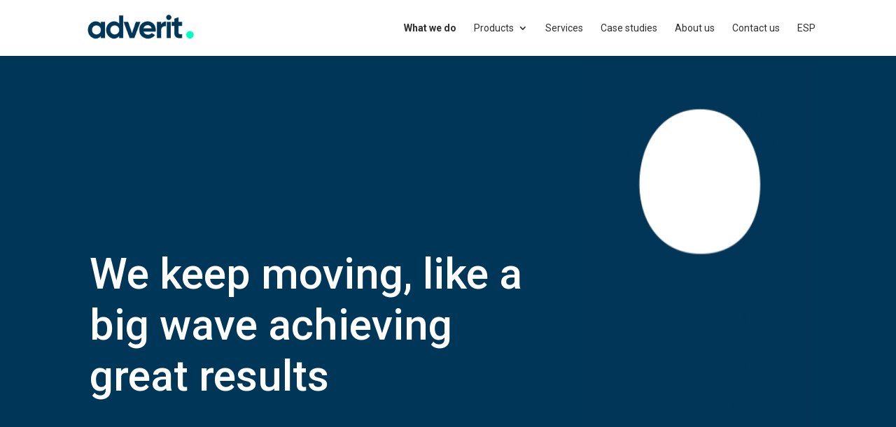

--- FILE ---
content_type: text/css
request_url: https://adverit.ar/wp-content/et-cache/1/107/10/et-core-unified-deferred-10.min.css?ver=1736541360
body_size: 848
content:
div.et_pb_section.et_pb_section_2{background-image:url(https://adverit.ar/wp-content/uploads/sites/107/2022/07/WEB-ADVERIT-ByN.jpg)!important}.et_pb_section_2.et_pb_section{padding-top:348px;padding-bottom:111px}.et_pb_text_9 h1{font-family:'Roboto',Helvetica,Arial,Lucida,sans-serif;font-size:45px;text-align:center}.et_pb_row_6.et_pb_row{margin-top:15px!important;margin-right:auto!important;margin-left:auto!important}.et_pb_image_5,.et_pb_image_9,.et_pb_image_13,.et_pb_image_18{margin-top:4px!important;text-align:center}.et_pb_image_6,.et_pb_image_10,.et_pb_image_14{margin-top:-7px!important;text-align:center}.et_pb_image_7,.et_pb_image_8,.et_pb_image_11,.et_pb_image_12,.et_pb_image_15,.et_pb_image_16,.et_pb_image_17{text-align:center}.et_pb_section_4.et_pb_section{padding-top:90px;padding-bottom:90px;background-color:#003657!important}.et_pb_text_10 h2{font-family:'Roboto',Helvetica,Arial,Lucida,sans-serif;font-size:50px;color:#FFFFFF!important;line-height:1.2em}body #page-container .et_pb_section .et_pb_button_0{color:#FFFFFF!important;border-color:RGBA(0,0,0,0);border-radius:50px;font-family:'Roboto',Helvetica,Arial,Lucida,sans-serif!important;background-color:#4F56AF}body #page-container .et_pb_section .et_pb_button_0:hover{color:#4F56AF!important;background-image:initial;background-color:#FFFFFF}body #page-container .et_pb_section .et_pb_button_0:after{color:#4F56AF}.et_pb_button_0{transition:color 300ms ease 0ms,background-color 300ms ease 0ms}.et_pb_button_0,.et_pb_button_0:after{transition:all 300ms ease 0ms}.et_pb_text_11.et_pb_text,.et_pb_text_12.et_pb_text,.et_pb_text_13.et_pb_text,.et_pb_text_14.et_pb_text{color:#FFFFFF!important}.et_pb_text_11,.et_pb_text_14{font-family:'Roboto',Helvetica,Arial,Lucida,sans-serif;font-size:24px}.et_pb_text_12{font-family:'Roboto',Helvetica,Arial,Lucida,sans-serif;font-size:24px;padding-top:12px!important;padding-bottom:5px!important;margin-top:2px!important}.et_pb_social_media_follow .et_pb_social_media_follow_network_0 .icon:before,.et_pb_social_media_follow .et_pb_social_media_follow_network_1 .icon:before,.et_pb_social_media_follow .et_pb_social_media_follow_network_2 .icon:before,.et_pb_social_media_follow .et_pb_social_media_follow_network_3 .icon:before{transition:color 300ms ease 0ms}.et_pb_social_media_follow .et_pb_social_media_follow_network_0.et_pb_social_icon .icon:before,.et_pb_social_media_follow_0 li.et_pb_social_icon a.icon:before{color:#FFFFFF}.et_pb_social_media_follow .et_pb_social_media_follow_network_0.et_pb_social_icon:hover .icon:before,.et_pb_social_media_follow .et_pb_social_media_follow_network_1.et_pb_social_icon:hover .icon:before,.et_pb_social_media_follow .et_pb_social_media_follow_network_2.et_pb_social_icon:hover .icon:before,.et_pb_social_media_follow .et_pb_social_media_follow_network_3.et_pb_social_icon:hover .icon:before{color:#4F56AF}ul.et_pb_social_media_follow_0{background-color:RGBA(0,0,0,0);padding-left:36px!important}.et_pb_social_media_follow_0{max-width:100%;transform:scaleX(1.54) scaleY(1.54) translateX(23px) translateY(0px)}body #page-container .et_pb_section ul.et_pb_social_media_follow_0 .follow_button:before,body #page-container .et_pb_section ul.et_pb_social_media_follow_0 .follow_button:after{display:none!important}.et_pb_text_13{font-family:'Roboto',Helvetica,Arial,Lucida,sans-serif;font-size:24px;margin-top:0px!important;margin-left:130px!important}.et_pb_image_19{margin-right:1px!important;text-align:right;margin-right:0}.et_pb_social_media_follow_network_0.et_pb_social_icon a.icon,.et_pb_social_media_follow_network_1.et_pb_social_icon a.icon,.et_pb_social_media_follow_network_2.et_pb_social_icon a.icon,.et_pb_social_media_follow_network_3.et_pb_social_icon a.icon{border-radius:100px 100px 100px 100px}.et_pb_social_media_follow li.et_pb_social_media_follow_network_0 a,.et_pb_social_media_follow li.et_pb_social_media_follow_network_1 a,.et_pb_social_media_follow li.et_pb_social_media_follow_network_2 a,.et_pb_social_media_follow li.et_pb_social_media_follow_network_3 a{padding-top:14px;padding-right:14px;padding-bottom:14px;padding-left:14px;width:auto;height:auto}.et_pb_social_media_follow_network_0{margin-right:8px!important;margin-left:8px!important}.et_pb_social_media_follow_network_1 a.icon,.et_pb_social_media_follow_network_2 a.icon{background-color:RGBA(0,0,0,0)!important}.et_pb_social_media_follow_network_1,.et_pb_social_media_follow_network_2,.et_pb_social_media_follow_network_3{margin-right:8px!important;margin-left:-30px!important}@media only screen and (max-width:980px){.et_pb_image_5 .et_pb_image_wrap img,.et_pb_image_6 .et_pb_image_wrap img,.et_pb_image_7 .et_pb_image_wrap img,.et_pb_image_8 .et_pb_image_wrap img,.et_pb_image_9 .et_pb_image_wrap img,.et_pb_image_10 .et_pb_image_wrap img,.et_pb_image_11 .et_pb_image_wrap img,.et_pb_image_12 .et_pb_image_wrap img,.et_pb_image_13 .et_pb_image_wrap img,.et_pb_image_14 .et_pb_image_wrap img,.et_pb_image_15 .et_pb_image_wrap img,.et_pb_image_16 .et_pb_image_wrap img,.et_pb_image_17 .et_pb_image_wrap img,.et_pb_image_18 .et_pb_image_wrap img,.et_pb_image_19 .et_pb_image_wrap img{width:auto}body #page-container .et_pb_section .et_pb_button_0:after{display:inline-block;opacity:0}body #page-container .et_pb_section .et_pb_button_0:hover:after{opacity:1}.et_pb_text_13{margin-left:0px!important}}@media only screen and (max-width:767px){.et_pb_image_5 .et_pb_image_wrap img,.et_pb_image_6 .et_pb_image_wrap img,.et_pb_image_7 .et_pb_image_wrap img,.et_pb_image_8 .et_pb_image_wrap img,.et_pb_image_9 .et_pb_image_wrap img,.et_pb_image_10 .et_pb_image_wrap img,.et_pb_image_11 .et_pb_image_wrap img,.et_pb_image_12 .et_pb_image_wrap img,.et_pb_image_13 .et_pb_image_wrap img,.et_pb_image_14 .et_pb_image_wrap img,.et_pb_image_15 .et_pb_image_wrap img,.et_pb_image_16 .et_pb_image_wrap img,.et_pb_image_17 .et_pb_image_wrap img,.et_pb_image_18 .et_pb_image_wrap img,.et_pb_image_19 .et_pb_image_wrap img{width:auto}body #page-container .et_pb_section .et_pb_button_0:after{display:inline-block;opacity:0}body #page-container .et_pb_section .et_pb_button_0:hover:after{opacity:1}}